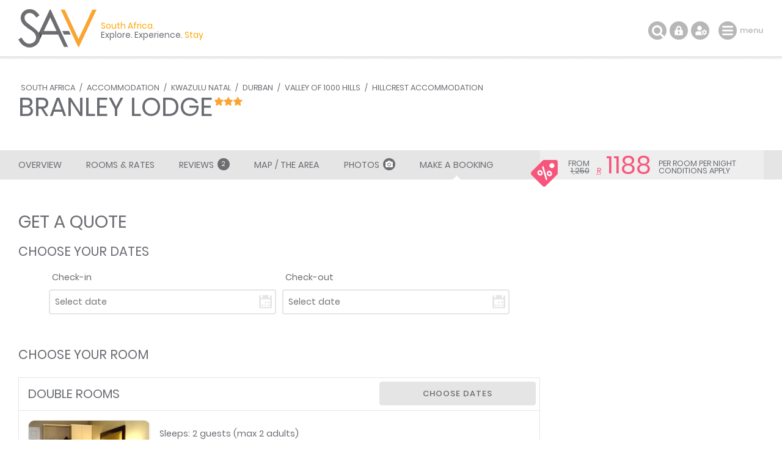

--- FILE ---
content_type: text/html; charset=ISO-8859-1
request_url: https://www.sa-venues.com/visit/branleylodge/booking.php
body_size: 15410
content:
<!DOCTYPE html>
<html xmlns="http://www.w3.org/1999/xhtml" xml:lang="en" lang="en" xmlns:fb="http://www.facebook.com/2008/fbml">
<head>
	<title>Send a Booking Request to Branley Lodge</title>
	<meta name="description" content="Deal Direct and Save / Make a real time booking or request a quote from Branley Lodge in Hillcrest. Complete the form, specify your dates and ... cont." />
	<meta name="keywords" content="branley lodge booking request,enquiry form,branley lodge bookings" />
	<meta name="robots" content="index, follow" />
	<meta name="viewport" content="width=device-width, initial-scale=1.0, maximum-scale=1.0, user-scalable=no" />
	<meta http-equiv="X-UA-Compatible" content="IE=edge,chrome=1" />
	<meta charset="iso-8859-1" />
	<link rel="canonical" href="https://www.sa-venues.com/visit/branleylodge/booking.php" />
	<link rel="shortcut icon" href="/images/favicon.ico" />
	<link rel="apple-touch-icon" href="/images/apple-touch-icon.png" />
	<link rel="stylesheet" type="text/css" href="/construct/styles/style_2019.css" />
<!-- Google Tag Manager -->
<script>(function(w,d,s,l,i){w[l]=w[l]||[];w[l].push({'gtm.start':
new Date().getTime(),event:'gtm.js'});var f=d.getElementsByTagName(s)[0],
j=d.createElement(s),dl=l!='dataLayer'?'&l='+l:'';j.async=true;j.src=
'https://www.googletagmanager.com/gtm.js?id='+i+dl;f.parentNode.insertBefore(j,f);
})(window,document,'script','dataLayer','GTM-TWMW6MP');</script>
<!-- End Google Tag Manager -->
</head>
<body class="est booking">
<!-- Google Tag Manager (noscript) -->
<noscript><iframe src="https://www.googletagmanager.com/ns.html?id=GTM-TWMW6MP"
height="0" width="0" style="display:none;visibility:hidden"></iframe></noscript>
<!-- End Google Tag Manager (noscript) -->

	<div class="sav_wrap">
		<div id="header">
			<div class="container">
<script type="application/ld+json">
{
	"@context" : "http://schema.org",
	"@type": "BreadcrumbList",
	"itemListElement": [{"@type": "ListItem", "position": 1, "item": {"@id": "https://www.sa-venues.com", "name": "South Africa"}},{"@type": "ListItem", "position": 2, "item": {"@id": "https://www.sa-venues.com/accommodation_south_africa.htm", "name": "South Africa Accommodation"}},{"@type": "ListItem", "position": 3, "item": {"@id": "https://www.sa-venues.com/kwazulu_natal_accommodation.htm", "name": "KwaZulu Natal Accommodation"}},{"@type": "ListItem", "position": 4, "item": {"@id": "https://www.sa-venues.com/accommodation/durban.php", "name": "Durban Accommodation"}},{"@type": "ListItem", "position": 5, "item": {"@id": "https://www.sa-venues.com/accommodation/valley-of-1000-hills.php", "name": "Valley of 1000 Hills Accommodation"}},{"@type": "ListItem", "position": 6, "item": {"@id": "https://www.sa-venues.com/accommodation/hillcrest.php", "name": "Hillcrest Accommodation"}},{"@type": "ListItem", "position": 7, "item": {"@id": "https://www.sa-venues.com/visit/branleylodge/", "name": "Branley Lodge"}}]
}
</script>
				<div class="breadcrumbs">
<a href="https://www.sa-venues.com" title="South Africa">South Africa</a> / <a href="https://www.sa-venues.com/accommodation_south_africa.htm" title="South Africa Accommodation">Accommodation</a> / <a href="https://www.sa-venues.com/kwazulu_natal_accommodation.htm" title="KwaZulu Natal Accommodation">KwaZulu Natal</a> / <a href="https://www.sa-venues.com/accommodation/durban.php" title="Durban Accommodation">Durban</a> / <a href="https://www.sa-venues.com/accommodation/valley-of-1000-hills.php" title="Valley of 1000 Hills Accommodation">Valley of 1000 Hills</a> / <a href="https://www.sa-venues.com/accommodation/hillcrest.php" title="Hillcrest Accommodation">Hillcrest Accommodation</a>				</div>
				<h1>Branley Lodge<span class="graded star3"></span></h1>
			</div>
		</div>
		<div class="page_nav">
			<div class="container">
				<ul class="col col_70">
					<li class="overview"><a href="https://www.sa-venues.com/visit/branleylodge/">Overview</a></li>
					<li><a href="rates.php">Rooms & Rates</a></li>
					<li class="reviews"><a href="reviews.php">Reviews <span class="round">2</span></a></li>
					<li><a href="map.php">Map / The Area</a></li>
					<li><a href="gallery.php">Photos<span class="camera"></span></a></li>
					<li class="bookings on"><a href="https://www.sa-venues.com/visit/branleylodge/booking.php">Make a Booking</a></li>
				</ul>
			</div>
		</div>
		<div id="content clearfix">
			<div class="container">
				
				<div id="rhc" class="col col_30 right">
					<div class="sticky listing_special">
						<span class="icon"></span>						<div class="page_subhead">
							<ul class="tonight_from">
								<li class="text-right">from<br /><i class="strike">1,250</i></li>
																<li class="currency pink"><abbr title="South African Rand">R</abbr></li>
								<li class="rate pink">1188</li>
								<li class="text-left">per room per night<br />conditions apply</li>
															</ul>
						</div>
					</div>
				</div>
				<div id="lhc" class="col col_70 none">
					<div class="section">


						<h1>Get a Quote</h1>
						<form class="ux_book" id="integrated_booking" action="https://www.sa-venues.com/visit/branleylodge/booking.php" method="post">
							<div id="request_progress" class="confirm"></div>
							<div id="seldates">
								<input type="hidden" value="1768792670" id="processdte" name="process" />
								<input type="hidden" value="BOOK" id="sdt" name="t" />
								<input type="hidden" value="3094" id="establishment" name="establishment" />
								<input type="hidden" value="0" id="prepay_one" name="prepay_one" />
								<input type="hidden" value="0" id="prepay_peak" name="prepay_peak" />
								<input type="hidden" value="branleylodge" id="establishment_folder" name="establishment_folder" />
								<input type="hidden" value="13072" id="ebbid" name="e" />
								<input type="hidden" value="1, 2" id="bb_room_ids" name="bb_room_ids" />
								<input type="hidden" value="visit/branleylodge" name="estfolder" />
								<input type="hidden" value="1" name="do" id="do" />
								<input type="hidden" value="50" name="dp" id="dp" />
								<input type="hidden" value="50" name="original_dp" id="original_dp" />
								<textarea id="hiddencancellation" name="tandcs" class="confirm">If cancelling 14 days before arrival, forfeit 100% of the deposit.<br />
If cancelling 21 days before arrival, forfeit 75% of the deposit.<br />
If cancelling 28 days before arrival, forfeit 50% of the deposit.</textarea>
								<input type="hidden" name="till_checkin" id="till_checkin" value="" />								<input type="hidden" name="prepay_checkin" id="prepay_checkin" value="0" />								<input type="hidden" name="depamt" id="depamt" value="" />
								<input type="hidden" name="totalamt" id="totalamt" value="" />
								<input type="hidden" name="vi" id="vi" value="" />								<input type="hidden" name="vc" id="vc" value="" />								<input type="hidden" name="vt" id="vt" value="" />								<input type="hidden" name="qsp" id="qsp" value="" />								<input type="hidden" name="spsumm" id="spsumm" value="" />								<input type="hidden" name="origcost" id="origcost" value="" />								<fieldset id="dates" class="mar_20t">
									<legend><span>Choose your dates</span></legend>
									<ul>
										<li class="col col_50 pad_5r"><label for="caleran-start">Check-in</label><input class="col_100 date" type="text" id="caleran-start" name="date_in" placeholder="Select date" value="Select date" autocomplete="off" /></li>
										<li class="col col_50 pad_5l"><label for="caleran-end">Check-out</label><input class="col_100 date" type="text" id="caleran-end" name="date_out" placeholder="Select date" value="Select date" autocomplete="off" /></li>
									</ul>
									<div class="calendar_holder confirm"></div>
								</fieldset>
							</div>
							<fieldset name="rooms">
								<legend><span class="room_heading">Choose your room</span></legend>
								<div id="loader" class="confirm"></div>
								<div class="room_holder">
									<div class="box room mar_50t">
										<div class="head clearfix">
											<h3 class="col col_70"><span>Double Rooms</span></h3>
											<div class="col col_30 right"><a href="javascript: void(0);" onclick="$('#dates').animatescroll({scrollSpeed:2000,padding:51});" class="btn btn_grey date_selector">Choose dates</a></div>
										</div>
										<div class="body clearfix">
											<div class="owl-carousel owl-theme listing_gallery img room_thumbs"><picture class="item" data-srcset="https://www.sa-venues.com/visit/branleylodge/23.jpg"><a href="javascript: void(0);"><img data-src="https://www.sa-venues.com/visit/branleylodge/23m.jpg" alt="Double Rooms" class="owl-lazy room_img"></a></picture><picture class="item" data-srcset="https://www.sa-venues.com/visit/branleylodge/15.jpg"><a href="javascript: void(0);"><img data-src="https://www.sa-venues.com/visit/branleylodge/15m.jpg" alt="Double Rooms" class="owl-lazy room_img"></a></picture><picture class="item" data-srcset="https://www.sa-venues.com/visit/branleylodge/22.jpg"><a href="javascript: void(0);"><img data-src="https://www.sa-venues.com/visit/branleylodge/22m.jpg" alt="Double Rooms" class="owl-lazy room_img"></a></picture></div>
											<p class="mar_5t">Sleeps: 2 guests (max 2 adults)<br />Children: are allowed in this room type</p>
											<div class="desc"><p>Double room with a Queen size bed, shower en-suite, tea and coffee making facilities, crockery and cutlery, microwave, bar fridge, satellite TV and air-conditioning for your comfort. All rooms contain fan, a satellite TV, a microwave, refrigerator and tea/coffee making facilities.</p><ul class="pad_0l f2 checked mar_5t"><li class="col col_50">Additional bed / mattress&nbsp;&nbsp;</li><li class="col col_50">Air-conditioning&nbsp;&nbsp;</li><li class="col col_50">Area information booklet&nbsp;&nbsp;</li><li class="col col_50">Bar fridge&nbsp;&nbsp;</li><li class="col col_50">Bathroom (en-suite)&nbsp;&nbsp;</li><li class="col col_50">Bathroom towels supplied&nbsp;&nbsp;</li><li class="col col_50">Bed linen supplied&nbsp;&nbsp;</li><li class="col col_50">Complimentary toiletries&nbsp;&nbsp;</li><li class="col col_50">Desk&nbsp;&nbsp;</li><li class="col col_50">Fan(s)&nbsp;&nbsp;</li><li class="col col_50">Hairdryer&nbsp;&nbsp;</li><li class="col col_50">Heater(s)&nbsp;&nbsp;</li><li class="col col_50">International plug point(s)&nbsp;&nbsp;</li><li class="col col_50">Internet connection (wireless)&nbsp;&nbsp;</li><li class="col col_50">Iron / trouser press&nbsp;&nbsp;</li><li class="col col_50">Kitchenette (semi-equipped)&nbsp;&nbsp;</li><li class="col col_50">Patio / verandah / balcony&nbsp;&nbsp;</li><li class="col col_50">Safe for valuables&nbsp;&nbsp;</li><li class="col col_50">Smoking: not allowed&nbsp;&nbsp;</li><li class="col col_50">Tea and coffee facilities&nbsp;&nbsp;</li><li class="col col_50">Television (with satellite)</li></ul></div>
										</div>
									</div>
									<div class="box room mar_50t">
										<div class="head clearfix">
											<h3 class="col col_70"><span>Family Room</span></h3>
											<div class="col col_30 right"><a href="javascript: void(0);" onclick="$('#dates').animatescroll({scrollSpeed:2000,padding:51});" class="btn btn_grey date_selector">Choose dates</a></div>
										</div>
										<div class="body clearfix">
											<div class="owl-carousel owl-theme listing_gallery img room_thumbs"><picture class="item" data-srcset="https://www.sa-venues.com/visit/branleylodge/06.jpg"><a href="javascript: void(0);"><img data-src="https://www.sa-venues.com/visit/branleylodge/06m.jpg" alt="Family Room" class="owl-lazy room_img"></a></picture><picture class="item" data-srcset="https://www.sa-venues.com/visit/branleylodge/07.jpg"><a href="javascript: void(0);"><img data-src="https://www.sa-venues.com/visit/branleylodge/07m.jpg" alt="Family Room" class="owl-lazy room_img"></a></picture><picture class="item" data-srcset="https://www.sa-venues.com/visit/branleylodge/08.jpg"><a href="javascript: void(0);"><img data-src="https://www.sa-venues.com/visit/branleylodge/08m.jpg" alt="Family Room" class="owl-lazy room_img"></a></picture><picture class="item" data-srcset="https://www.sa-venues.com/visit/branleylodge/09.jpg"><a href="javascript: void(0);"><img data-src="https://www.sa-venues.com/visit/branleylodge/09m.jpg" alt="Family Room" class="owl-lazy room_img"></a></picture><picture class="item" data-srcset="https://www.sa-venues.com/visit/branleylodge/10.jpg"><a href="javascript: void(0);"><img data-src="https://www.sa-venues.com/visit/branleylodge/10m.jpg" alt="Family Room" class="owl-lazy room_img"></a></picture><picture class="item" data-srcset="https://www.sa-venues.com/visit/branleylodge/11.jpg"><a href="javascript: void(0);"><img data-src="https://www.sa-venues.com/visit/branleylodge/11m.jpg" alt="Family Room" class="owl-lazy room_img"></a></picture><picture class="item" data-srcset="https://www.sa-venues.com/visit/branleylodge/12.jpg"><a href="javascript: void(0);"><img data-src="https://www.sa-venues.com/visit/branleylodge/12m.jpg" alt="Family Room" class="owl-lazy room_img"></a></picture><picture class="item" data-srcset="https://www.sa-venues.com/visit/branleylodge/13.jpg"><a href="javascript: void(0);"><img data-src="https://www.sa-venues.com/visit/branleylodge/13m.jpg" alt="Family Room" class="owl-lazy room_img"></a></picture><picture class="item" data-srcset="https://www.sa-venues.com/visit/branleylodge/14.jpg"><a href="javascript: void(0);"><img data-src="https://www.sa-venues.com/visit/branleylodge/14m.jpg" alt="Family Room" class="owl-lazy room_img"></a></picture><picture class="item" data-srcset="https://www.sa-venues.com/visit/branleylodge/16.jpg"><a href="javascript: void(0);"><img data-src="https://www.sa-venues.com/visit/branleylodge/16m.jpg" alt="Family Room" class="owl-lazy room_img"></a></picture><picture class="item" data-srcset="https://www.sa-venues.com/visit/branleylodge/17.jpg"><a href="javascript: void(0);"><img data-src="https://www.sa-venues.com/visit/branleylodge/17m.jpg" alt="Family Room" class="owl-lazy room_img"></a></picture></div>
											<p class="mar_5t">Sleeps: 4 guests (max 4 adults)<br />Children: are allowed in this room type</p>
											<div class="desc"><p>Family room sleeps four guests in a Queen size bed and two single beds. Separate bathroom with a shower. Other facilities include tea and coffee making facilities, crockery and cutlery, microwave, bar fridge, satellite TV and air-conditioning for your comfort. All rooms contain fan, a satellite TV, a microwave, refrigerator and tea/coffee making facilities.</p><ul class="pad_0l f2 checked mar_5t"><li class="col col_50">Additional bed / mattress&nbsp;&nbsp;</li><li class="col col_50">Air-conditioning&nbsp;&nbsp;</li><li class="col col_50">Area information booklet&nbsp;&nbsp;</li><li class="col col_50">Bar fridge&nbsp;&nbsp;</li><li class="col col_50">Bathroom (en-suite)&nbsp;&nbsp;</li><li class="col col_50">Bathroom towels supplied&nbsp;&nbsp;</li><li class="col col_50">Bed linen supplied&nbsp;&nbsp;</li><li class="col col_50">Complimentary toiletries&nbsp;&nbsp;</li><li class="col col_50">Desk&nbsp;&nbsp;</li><li class="col col_50">Fan(s)&nbsp;&nbsp;</li><li class="col col_50">Hairdryer&nbsp;&nbsp;</li><li class="col col_50">Heater(s)&nbsp;&nbsp;</li><li class="col col_50">International plug point(s)&nbsp;&nbsp;</li><li class="col col_50">Internet connection (wireless)&nbsp;&nbsp;</li><li class="col col_50">Iron / trouser press&nbsp;&nbsp;</li><li class="col col_50">Kitchenette (semi-equipped)&nbsp;&nbsp;</li><li class="col col_50">Patio / verandah / balcony&nbsp;&nbsp;</li><li class="col col_50">Safe for valuables&nbsp;&nbsp;</li><li class="col col_50">Smoking: not allowed&nbsp;&nbsp;</li><li class="col col_50">Tea and coffee facilities&nbsp;&nbsp;</li><li class="col col_50">Television (with satellite)</li></ul></div>
										</div>
									</div>
								</div>
							</fieldset>
							<fieldset id="booking_value" class="confirm mar_30b">
								<legend><span>Your Quote</span></legend>
								<div class="mar_25t">
									<ul class="clearfix">
										<li>This accommodation is available right now, but please don't delay as only a deposit payment guarantees your stay. Book early to avoid disappointment.</li>
										<li class="border b">&nbsp;</li>
									</ul>
									<ul class="clearfix" id="roombreakdown"></ul>
									<ul class="clearfix">
										<li class="col col_55">
											<h5>Includes</h5>											<p><span id="valstring" class="black h4 bkg_yellow pad_5r pad_5l"></span></p>
											<p>Made a mistake? <a href="javascript: void(0);" onclick="$('.room_holder').animatescroll({scrollSpeed:2000,padding:51});">Change selection</a>
											<br />View establishment's <a href="javascript: void(0);" class="show_box">cancellation policy</a></p>
										</li>
										<li class="col col_45">
											<ul>
												<li class="col col_60 pad_10r">Accommodation total</li>
												<li class="col col_10">R</li>
												<li class="col col_30"><span id="totalcost"></span></li>
											</ul>
										</li>
										<li class="col col_100">
											<div class="clearfix box pad_15 bkg_lgrey rounded confirm">
												<h6>Cancellation Policy</h6>
												<p id="txtcancellation">If cancelling 14 days before arrival, forfeit 100% of the deposit.<br /><br />
If cancelling 21 days before arrival, forfeit 75% of the deposit.<br /><br />
If cancelling 28 days before arrival, forfeit 50% of the deposit.</p>
												<a href="javascript: void(0);" class="close_box">&Cross;</a>
											</div>
										</li>
										<li class="clear border b">&nbsp;</li>									</ul>
									<ul class="clearfix">
										<li class="dimmer col col_55">
											<h5>Value added services</h5>
											<p>Applicable only when booking through <br />SA-Venues.com</p>
										</li>
										<li class="dimmer col col_45">
											<ul>
												<li class="col col_60 pad_10r">Payment protection</li><li class="col col_10">FREE</li><li class="col col_30"><mark id="paymentprotection" class="struck">0</mark></li>
												<li class="col col_60 pad_10r">Booking fee</li><li class="col col_10">FREE</li><li class="col col_30">0</li>
												<li class="col col_60 pad_10r">SMS / email reminder</li><li class="col col_10">FREE</li><li class="col col_30">0</li>
											</ul>
										</li>
										<li class="border b">&nbsp;</li>
									</ul>
									<ul class="clearfix">
										<li class="col col_55">&nbsp;</li>
										<li class="col col_45">
											<ul>
												<li class="col col_60 pad_10r">Deposit payable to confirm</li>
												<li class="col col_10">R</li>
												<li class="col col_30"><span id="quoteddeposit"></span></li>
											</ul>
											<ul id="balancedue_html"></ul>
										</li>
									</ul>
								</div>
							</fieldset>
							<fieldset id="deets" class="confirm mar_50b">
								<legend><span>Your Contact Details </span>View our <a href="https://www.sa-venues.com/include/privacy.htm" target="_blank">privacy policy</a></legend>
								<ul>
									<li><h5>Full Name</h5>
										<div class="clearfix">
											<div class="col col_20 pad_10r">
											<select id="salutation" name="title" class="col_100">
												<option value="Ms">Ms</option>
												<option value="Mrs">Mrs</option>
												<option value="Mr">Mr</option>
												<option value="Dr">Dr</option>
												<option value="Prof">Prof</option>
												<option value="Rev">Rev</option>
											</select>
											</div>
											<div class="col col_40 pad_5r">
												<input type="text" id="contact_fname" name="contact_fname" placeholder="First Name" class="col_100" value="" autocomplete="off" />
											</div>
											<div class="col col_40 pad_5l">
												<input type="text" id="contact_sname" name="contact_sname" placeholder="Surname" class="col_100" value="" autocomplete="off" />
											</div>
											<p id="perr1" class="confirm col col_100">&nbsp;</p>
										</div>
									</li>
									<li>
										<label for="contact_email">Email address</label>
										<div>
											<div class="col_100">
												<input type="email" id="contact_email" name="contact_email" class="col_100" autocomplete="off" value=""  />
												<p id="perr2" class="confirm">&nbsp;</p>
											</div>
										</div>
									</li>
									<li class="confirm">
										<label for="repeat_email">Repeat your email address</label>
										<div>
											<div class="col_100">
												<input type="email" id="repeat_email" name="repeat_email" class="col_100" autocomplete="off" value=""  />
											</div>
										</div>
									</li>
									<li>
										<label for="telephone">Mobile</label>
										<div class="clearfix">
											<div class="col col_20 pad_10r">
												<select id="contact_phonecode" name="contact_phonecode" class="col_100" autocomplete="off">
													<option value="+27" >+27</option>
													<option value="+1" >+1</option>
													<option value="+7" >+7</option>
													<option value="+20" >+20</option>
													<option value="+30" >+30</option>
													<option value="+31" >+31</option>
													<option value="+32" >+32</option>
													<option value="+33" >+33</option>
													<option value="+34" >+34</option>
													<option value="+36" >+36</option>
													<option value="+39" >+39</option>
													<option value="+40" >+40</option>
													<option value="+41" >+41</option>
													<option value="+43" >+43</option>
													<option value="+44" >+44</option>
													<option value="+45" >+45</option>
													<option value="+46" >+46</option>
													<option value="+47" >+47</option>
													<option value="+48" >+48</option>
													<option value="+49" >+49</option>
													<option value="+51" >+51</option>
													<option value="+52" >+52</option>
													<option value="+53" >+53</option>
													<option value="+54" >+54</option>
													<option value="+55" >+55</option>
													<option value="+56" >+56</option>
													<option value="+57" >+57</option>
													<option value="+58" >+58</option>
													<option value="+60" >+60</option>
													<option value="+61" >+61</option>
													<option value="+62" >+62</option>
													<option value="+63" >+63</option>
													<option value="+64" >+64</option>
													<option value="+65" >+65</option>
													<option value="+66" >+66</option>
													<option value="+81" >+81</option>
													<option value="+82" >+82</option>
													<option value="+84" >+84</option>
													<option value="+86" >+86</option>
													<option value="+90" >+90</option>
													<option value="+91" >+91</option>
													<option value="+92" >+92</option>
													<option value="+93" >+93</option>
													<option value="+94" >+94</option>
													<option value="+95" >+95</option>
													<option value="+98" >+98</option>
													<option value="+212" >+212</option>
													<option value="+213" >+213</option>
													<option value="+216" >+216</option>
													<option value="+218" >+218</option>
													<option value="+220" >+220</option>
													<option value="+221" >+221</option>
													<option value="+222" >+222</option>
													<option value="+223" >+223</option>
													<option value="+224" >+224</option>
													<option value="+225" >+225</option>
													<option value="+226" >+226</option>
													<option value="+227" >+227</option>
													<option value="+228" >+228</option>
													<option value="+229" >+229</option>
													<option value="+230" >+230</option>
													<option value="+231" >+231</option>
													<option value="+232" >+232</option>
													<option value="+233" >+233</option>
													<option value="+234" >+234</option>
													<option value="+235" >+235</option>
													<option value="+236" >+236</option>
													<option value="+237" >+237</option>
													<option value="+238" >+238</option>
													<option value="+239" >+239</option>
													<option value="+240" >+240</option>
													<option value="+241" >+241</option>
													<option value="+242" >+242</option>
													<option value="+243" >+243</option>
													<option value="+244" >+244</option>
													<option value="+245" >+245</option>
													<option value="+246" >+246</option>
													<option value="+248" >+248</option>
													<option value="+249" >+249</option>
													<option value="+250" >+250</option>
													<option value="+251" >+251</option>
													<option value="+252" >+252</option>
													<option value="+253" >+253</option>
													<option value="+254" >+254</option>
													<option value="+255" >+255</option>
													<option value="+256" >+256</option>
													<option value="+257" >+257</option>
													<option value="+258" >+258</option>
													<option value="+260" >+260</option>
													<option value="+261" >+261</option>
													<option value="+262" >+262</option>
													<option value="+263" >+263</option>
													<option value="+264" >+264</option>
													<option value="+265" >+265</option>
													<option value="+266" >+266</option>
													<option value="+267" >+267</option>
													<option value="+268" >+268</option>
													<option value="+269" >+269</option>
													<option value="+290" >+290</option>
													<option value="+291" >+291</option>
													<option value="+297" >+297</option>
													<option value="+298" >+298</option>
													<option value="+299" >+299</option>
													<option value="+350" >+350</option>
													<option value="+351" >+351</option>
													<option value="+352" >+352</option>
													<option value="+353" >+353</option>
													<option value="+354" >+354</option>
													<option value="+355" >+355</option>
													<option value="+356" >+356</option>
													<option value="+357" >+357</option>
													<option value="+358" >+358</option>
													<option value="+359" >+359</option>
													<option value="+370" >+370</option>
													<option value="+371" >+371</option>
													<option value="+372" >+372</option>
													<option value="+373" >+373</option>
													<option value="+374" >+374</option>
													<option value="+375" >+375</option>
													<option value="+376" >+376</option>
													<option value="+377" >+377</option>
													<option value="+378" >+378</option>
													<option value="+379" >+379</option>
													<option value="+380" >+380</option>
													<option value="+381" >+381</option>
													<option value="+382" >+382</option>
													<option value="+385" >+385</option>
													<option value="+386" >+386</option>
													<option value="+387" >+387</option>
													<option value="+389" >+389</option>
													<option value="+420" >+420</option>
													<option value="+421" >+421</option>
													<option value="+423" >+423</option>
													<option value="+500" >+500</option>
													<option value="+501" >+501</option>
													<option value="+502" >+502</option>
													<option value="+503" >+503</option>
													<option value="+504" >+504</option>
													<option value="+505" >+505</option>
													<option value="+506" >+506</option>
													<option value="+507" >+507</option>
													<option value="+508" >+508</option>
													<option value="+509" >+509</option>
													<option value="+590" >+590</option>
													<option value="+591" >+591</option>
													<option value="+592" >+592</option>
													<option value="+593" >+593</option>
													<option value="+594" >+594</option>
													<option value="+595" >+595</option>
													<option value="+596" >+596</option>
													<option value="+597" >+597</option>
													<option value="+598" >+598</option>
													<option value="+599" >+599</option>
													<option value="+670" >+670</option>
													<option value="+672" >+672</option>
													<option value="+673" >+673</option>
													<option value="+674" >+674</option>
													<option value="+675" >+675</option>
													<option value="+676" >+676</option>
													<option value="+677" >+677</option>
													<option value="+678" >+678</option>
													<option value="+679" >+679</option>
													<option value="+680" >+680</option>
													<option value="+681" >+681</option>
													<option value="+682" >+682</option>
													<option value="+683" >+683</option>
													<option value="+685" >+685</option>
													<option value="+686" >+686</option>
													<option value="+687" >+687</option>
													<option value="+688" >+688</option>
													<option value="+689" >+689</option>
													<option value="+690" >+690</option>
													<option value="+691" >+691</option>
													<option value="+692" >+692</option>
													<option value="+850" >+850</option>
													<option value="+852" >+852</option>
													<option value="+853" >+853</option>
													<option value="+855" >+855</option>
													<option value="+856" >+856</option>
													<option value="+880" >+880</option>
													<option value="+886" >+886</option>
													<option value="+960" >+960</option>
													<option value="+961" >+961</option>
													<option value="+962" >+962</option>
													<option value="+963" >+963</option>
													<option value="+964" >+964</option>
													<option value="+965" >+965</option>
													<option value="+966" >+966</option>
													<option value="+967" >+967</option>
													<option value="+968" >+968</option>
													<option value="+970" >+970</option>
													<option value="+971" >+971</option>
													<option value="+972" >+972</option>
													<option value="+973" >+973</option>
													<option value="+974" >+974</option>
													<option value="+975" >+975</option>
													<option value="+976" >+976</option>
													<option value="+977" >+977</option>
													<option value="+992" >+992</option>
													<option value="+993" >+993</option>
													<option value="+994" >+994</option>
													<option value="+995" >+995</option>
													<option value="+996" >+996</option>
													<option value="+998" >+998</option>
													<option value="+1242" >+1242</option>
													<option value="+1246" >+1246</option>
													<option value="+1264" >+1264</option>
													<option value="+1268" >+1268</option>
													<option value="+1284" >+1284</option>
													<option value="+1340" >+1340</option>
													<option value="+1345" >+1345</option>
													<option value="+1441" >+1441</option>
													<option value="+1473" >+1473</option>
													<option value="+1649" >+1649</option>
													<option value="+1664" >+1664</option>
													<option value="+1670" >+1670</option>
													<option value="+1671" >+1671</option>
													<option value="+1684" >+1684</option>
													<option value="+1758" >+1758</option>
													<option value="+1767" >+1767</option>
													<option value="+1784" >+1784</option>
													<option value="+1868" >+1868</option>
													<option value="+1869" >+1869</option>
													<option value="+1876" >+1876</option>
													<option value="+4779" >+4779</option>
											
												</select>
											</div>
											<div class="col col_40 pad_5r">
												<input type="text" id="contact_phone" name="contact_phone" class="col_100" pattern="[0-9]*" value="" autocomplete="off" />
											</div>
											<p id="perr3" class="confirm">&nbsp;</p>
										</div>
									</li>
									<li><label for="sms" class="checkbox"><input type="checkbox" name="sms" id="sms" value="1" />Please sms any correspondence relating to this booking</label></li>
									<li><label for="subscribe" class="checkbox"><input type="checkbox" name="subscribe" id="subscribe" value="1" />Please subscribe me to the SA-Venues.com newsletter</label></li>
									<li><div class="col_30"><a href="javascript: void(0);" class="mar_10t btn btn_grey show_questions">Have any questions?</a></div></li>
									<li class="questions confirm"><label for="question">Questions<a href="javascript: void(0);" class="close_questions">&Cross;</a></label><textarea rows="4" id="question" name="question"></textarea></li>
								</ul>
								<div class="proceed border tb">
									<ul>
										<li class="col_30 no_questions"><input type="submit" class="btn btn_green" id="btn_proceed_confirm" name="btn_proceed_confirm" value="Book Now" /></li>
										<li class="col_5 no_questions">OR</li>										<li class="col_30"><input type="submit" class="btn btn_yellow" id="btn_proceed_quote" name="btn_proceed_quote" value="Send enquiry" /></li>
									</ul>
								</div>
							</fieldset>
							<fieldset id="payment" class="mar_50b confirm">
								<legend><span>Payment Details </span>A deposit is required to confirm the reservation</legend>
								<ul>
									<li class="mar_10t" id="choose_amount">
										<h5>How much would you like to pay?</h5>
										<ul>
											<li id="deposit_option"><label for="pay_deposit" class="amt_deposit"><input type="radio" name="amount" id="pay_deposit" value="DEPOSIT" checked="checked" />Deposit - R<span></span></label></li>
											<li><label for="pay_total" class="amt_total"><input type="radio" name="amount" id="pay_total" value="FULL"  />Total - R<span></span></label></li>
										</ul>
									</li>
									<li class="mar_10t">
										<h5>How would you like to pay?</h5>
										<ul>
											<li class="payment_method_allowed"><label for="card"><input type="radio" name="method" id="card" value="CARD" checked />Credit card payment, <a href="https://www.sa-venues.com/help-desk/guests/006.php" target="_blank" title="What is 3D Secure?" class="match ul">3D Secure</a> validated</label></li>
											<li class="payment_method_allowed"><label for="eft"><input type="radio" name="method" id="eft" value="EFT" />Instant secure EFT payment, with <a href="https://www.sa-venues.com/help-desk/guests/005.php" target="_blank" title="What is Ozow Instant Secure EFT Payment, and is it really safe?" class="match ul">Ozow</a></label></li>
											<li class="payment_method_allowed"><label for="cash"><input type="radio" name="method" id="cash" value="CASH" />Cash deposit or bank transfer</label></li>
											<li class="payment_method_allowed"><label for="snapscan"><input type="radio" name="method" id="snapscan" value="SNAPSCAN" />Snapscan</label></li>
											<li class="confirm" id="voucher_opt"><label for="voucher"><input type="radio" name="method" id="voucher" value="VOUCHER" />Voucher</label></li>
										</ul>
									</li>
								</ul>
								<div class="clearfix">
									<div class="col col_75 pad_5r">
										<div class="bkg_lgrey rounded" id="creditcardinfo">
											<ul class="pad_30t pad_30b">
												<li><h2>Credit Card Details</h2></li>
												<li>
													<label for="card_type">Card type</label>
													<div>
													<select id="card_type" name="card_type" class="col_40">
														<option value="mastercard">Mastercard</option>
														<option value="visa">Visa</option>
														<option value="amex">American Express</option>
													</select>
													</div>
												</li>
												<li>
													<label for="card_number">Card number</label>
													<div>
														<input type="text" id="card_number" name="card_number" value="" class="col_100" />
														<p id="ccperr2"></p>
													</div>
												</li>
												<li class="col col_70 pad_30r">
													<label for="expiry_month">Expiry date</label>
													<div>
													<select id="expiry_month" name="expiry_month" class="col_40 mar_5r">
														<option value="">mm</option>
																												<option value="01">01</option>
																												<option value="02">02</option>
																												<option value="03">03</option>
																												<option value="04">04</option>
																												<option value="05">05</option>
																												<option value="06">06</option>
																												<option value="07">07</option>
																												<option value="08">08</option>
																												<option value="09">09</option>
																												<option value="10">10</option>
																												<option value="11">11</option>
																												<option value="12">12</option>
																											</select><select id="expiry_year" name="expiry_year" class="col_40 mar_5l">
														<option value="">yyyy</option>
																												<option value="2026">2026</option>
																												<option value="2027">2027</option>
																												<option value="2028">2028</option>
																												<option value="2029">2029</option>
																												<option value="2030">2030</option>
																												<option value="2031">2031</option>
																												<option value="2032">2032</option>
																												<option value="2033">2033</option>
																												<option value="2034">2034</option>
																												<option value="2035">2035</option>
																												<option value="2036">2036</option>
																									
													</select><p id="ccperr3"></p></div>
												</li>
												<li class="col col_30">
													<label for="card_cvc"><abbr title="The CVC or Card Verification Code is the last 3 digits printed on the reverse of your card, near the signature strip">CVC</abbr></label>
													<div>
														<input id="card_cvc" name="card_cvc" type="text" class="col_100" maxlength="4" />
														<p id="ccperr4"></p>
													</div>
												</li>
												<li class="col_100">
													<label for="card_holder">Cardholder's name</label>
													<div>
														<input type="text" id="card_holder" name="card_holder" value="" class="col_100" />
														<p id="ccperr1"></p>
													</div>
												</li>
											</ul>
										</div>
										<div class="confirm clearfix bkg_lgrey rounded pad_30" id="bankinfo">
											<h2>Ozow Instant Secure EFT Payment</h2>
											<p class="mar_15t">Contactless, cardless, lightning fast bank-to-bank payments. Ozow allows you to pay SA-Venues.com directly from your bank account via your existing internet banking facility. The highest international safety and security standards.</p>
										</div>
										<div class="confirm clearfix bkg_lgrey rounded pad_30" id="cashinfo">
											<h2>Cash Deposit or Bank Transfer</h2>
											<p class="mar_15t">Please submit the form to confirm your booking with a manual EFT, cash deposit or bank transfer. Bank details will be provided on submission. Please process your payment quickly to avoid disappointment, as realtime bookings are first-come-first-serve.</p>
										</div>
										<div class="confirm clearfix bkg_lgrey rounded pad_30" id="snapscaninfo">
											<h2>Snapscan Payment</h2>
											<p class="mar_15t">Please submit the form to confirm your booking with Snapscan. Please process your payment quickly to avoid disappointment, as realtime bookings are first-come-first-serve.</p>
										</div>
										<div class="confirm clearfix bkg_lgrey rounded pad_30" id="voucherinfo">
											<h2>No payment required</h2>
											<p class="mar_15t">Please submit the form to confirm your booking with a zero payment.</p>
										</div>
									</div>
									<div class="col col_25 amount_format payment_amount">
										<ul>
											<li class="col col_100 mar_5b">Payment amount</li>
											<li class="col col_20 text-left">R</li>
											<li class="col col_80"><span></span></li>
										</ul>
									</div>
								</div>
								<div class="mar_50t">
									<p>By proceeding with payment for this booking, I confirm that I accept the SA-Venues.com <a href="https://www.sa-venues.com/no/termsofuse.php" target="_blank">terms of use</a>, as well as the establishment's <a href="javascript: void(0);" class="show_box">cancellation policy</a> which will apply to the confirmed booking in the event of cancellation.</p>
									<div class="mar_20t mar_20b box pad_15 bkg_lgrey rounded confirm">
										<h6>Cancellation Policy</h6>
										<p id="rptcancellation">If cancelling 14 days before arrival, forfeit 100% of the deposit.<br /><br />
If cancelling 21 days before arrival, forfeit 75% of the deposit.<br /><br />
If cancelling 28 days before arrival, forfeit 50% of the deposit.</p>

										<a href="javascript: void(0);" class="close_box">&Cross;</a>
									</div>
								</div>
								<div class="clear"></div>
								<div class="proceed border t">
									<ul>
										<li class="col_40"><input type="submit" name="make_booking" class="btn btn_green" value="CONFIRM MY BOOKING" id="btn_pay" /></li>
									</ul>
								</div>
							</fieldset>
						</form>
						<div class="section clearfix mar_45b confirm" id="faq">
							<h2 class="mar_45t text-center">Frequently Asked Questions</h2>
							<div class="col col_66 pad_15r">
									<h5>Why do I have to pay a deposit?</h5>
									<p>This is a sign of good faith. Properties hold rooms for you, which they could sell to someone else, so if you don't turn up, they lose revenue. By paying a deposit of 50% (industry standard) you show the property that you are intending to arrive and they will accordingly turn others away.</p>
									<h5>Can I pay the deposit at month end?</h5>
									<p>That depends on the property. Many have real time booking calendars, allowing people to book instantly online. If that's the case, bookings are first-come-first-book, and no rooms will be held provisionally unless specifically arranged. Send a request and ask for a specific payment date and they'll get back to you.</p>
							</div>
							<div class="col col_34 pad_15l">
								<div class="">
									<h5>What is 3D Secure?</h5>
									<p>This is a security layer which checks that the person making the payment is the authorised cardholder by way of a one-time pin delivered by SMS or a secret code, ensuring the safety of your card.<br /><br />3D secure is a legislated prerequisite for all online purchases in South Africa.<br /><br /><a href="https://www.sa-venues.com/help-desk/guests/006.php">Find out more</a></p>
								</div>
							</div>
						</div>
					</div>
				</div>			
			</div>
		</div>

		<div class="sav_menu">
			<div class="container">
				<a href="https://www.sa-venues.com/" title="Accommodation South Africa - SA-Venues.com"><span id="logo"></span></a><div class="tagline"><span class="block">South Africa. </span>Explore. Experience. <span>Stay</span></div>
				<ul class="sav_tools">
					<li class="mar_15l"><a id="menu" href="javascript: void(0);" title="Navigation">menu</a></li>
					<li class="z_not drop"><a id="settings" href="javascript: void(0);" title="Settings"></a><ul class="options">
						<li class="head">Languages</li>
						<li>English</li>
						<li><a href="https://www.suedafrika-reise.net/besuchen/branleylodge/">Deutsch</a></li>
						<li class="head">Currency</li>
						<li>South African Rand</li>
					</ul></li>
					<li class="z_not drop"><a id="login" href="javascript: void(0);" title="Login to your dashboard"></a><ul class="options">
						<li class="head">Login</li>
						<li><a href="https://www.sa-venues.com/dashboard/guest/login/" rel="nofollow">Guest</a></li>
						<li><a href="https://www.sa-venues.com/dashboard/establishment/login/" rel="nofollow">Property</a></li>
					</ul></li>
					<li><a href="javascript: void(0);" title="Search this site" id="search"></a></li>
				</ul>
				<ul class="sav_nav">
					<li class="drop" id="nav_dest"><a href="https://www.sa-venues.com/regions/default.htm" id="href_dest">Destinations<span class="chevron"></span></a><div class="subnav double"><ul>
							<li class="head head_first">Information</li>
							<li><a href="https://www.sa-venues.com/general_info_nationwide.htm">Introduction to South Africa</a></li>
							<li><a href="https://www.sa-venues.com/tourist_attractions_south_africa.htm">Tourist Attractions</a></li>
							<li><a href="https://www.sa-venues.com/maps/default.htm">Maps / Atlas</a></li>
							<li><a href="https://blog.sa-venues.com/" target="_blank">South Africa Travel Blog</a>
							<span>First-hand accounts, tips and <br />experiences in our beautiful country</span></li>
						</ul><ul>
							<li class="head">By Province</li>
							<li><a href="https://www.sa-venues.com/westcape.htm">Western Cape</a></li>
							<li><a href="https://www.sa-venues.com/garden_route.htm">Garden Route</a></li>
							<li><a href="https://www.sa-venues.com/eastcape.htm">Eastern Cape</a></li>
							<li><a href="https://www.sa-venues.com/kwazulu_natal.htm">KwaZulu Natal</a></li>
							<li><a href="https://www.sa-venues.com/gauteng.htm">Gauteng</a></li>
							<li><a href="https://www.sa-venues.com/mpumalanga.htm">Mpumalanga</a></li>
							<li><a href="https://www.sa-venues.com/north_province.htm">Limpopo</a></li>
							<li><a href="https://www.sa-venues.com/north_west_province.htm">North West</a></li>
							<li><a href="https://www.sa-venues.com/free_state.htm">Free State</a></li>
							<li><a href="https://www.sa-venues.com/northern_cape.htm">Northern Cape</a></li>
						</ul></div></li>
					<li class="drop" id="nav_accom"><a href="https://www.sa-venues.com/accommodation_south_africa.htm" id="href_accom">Accommodation<span class="chevron"></span></a><div class="subnav triple"><ul>
							<li class="head head_first">Categories</li>
							<li><a href="https://www.sa-venues.com/hotels_south_africa.htm">South Africa Hotels</a></li>
							<li><a href="https://www.sa-venues.com/guest_houses_south_africa1.htm">Guest Houses</a></li>
							<li><a href="https://www.sa-venues.com/bed_and_breakfast_nationwide.htm">Bed and Breakfast</a></li>
							<li><a href="https://www.sa-venues.com/self_catering_nationwide.htm">Self Catering</a></li>
							<li><a href="https://www.sa-venues.com/accommodation/gamelodges.php">Game Lodges / Safaris</a></li>
							<li><a href="https://www.sa-venues.com/no/guestlog.htm">Search By Map</a></li>
							<li><a href="https://www.sa-venues.com/accommodation_special_category.htm">Interests &amp; Special Needs</a>
							<span>Pet- and wheelchair-friendly, <br />guest farms, golf lodges, <br />safaris, hot tubs, birding, etc</span></li>
							<li><a href="https://www.sa-venues.com/no/special_offers.htm" class="btn btn_pink">Special Offers</a></li>
						</ul>
						<ul>
							<li class="head">By Province</li>
							<li><a href="https://www.sa-venues.com/maps/western_cape_accommodation_map.htm">Western Cape</a></li>
							<li><a href="https://www.sa-venues.com/garden_route_accommodation.htm">Garden Route</a></li>
							<li><a href="https://www.sa-venues.com/eastern_cape_accommodation.htm">Eastern Cape</a></li>
							<li><a href="https://www.sa-venues.com/kwazulu_natal_accommodation.htm">KwaZulu Natal</a></li>
							<li><a href="https://www.sa-venues.com/gauteng_index.htm">Gauteng</a></li>
							<li><a href="https://www.sa-venues.com/mpumalanga_accommodation.htm">Mpumalanga</a></li>
							<li><a href="https://www.sa-venues.com/limpopo_accommodation.htm">Limpopo</a></li>
							<li><a href="https://www.sa-venues.com/north_west_accommodation.htm">North West</a></li>
							<li><a href="https://www.sa-venues.com/free_state_accommodation.htm">Free State</a></li>
							<li><a href="https://www.sa-venues.com/northern_cape_accommodation.htm">Northern Cape</a></li>
						</ul><ul>
                            <li class="head">Popular</li>
                            <li><a href="https://www.sa-venues.com/capetown-accommodation.php">Cape Town</a></li>
                            <li><a href="https://www.sa-venues.com/accommodation/johannesburg.php">Johannesburg</a></li>
							<li><a href="https://www.sa-venues.com/accommodation/sandton.php">Sandton</a></li>
                            <li><a href="https://www.sa-venues.com/accommodation/pretoria.php">Pretoria</a></li>
                            <li><a href="https://www.sa-venues.com/accommodation/durban.php">Durban</a></li>
                            <li><a href="https://www.sa-venues.com/accommodation/portelizabeth.php">Port Elizabeth</a></li>
                            <li><a href="https://www.sa-venues.com/accommodation/knysna.php">Knysna</a></li>
                            <li><a href="https://www.sa-venues.com/accommodation/kruger-national-park.php">Kruger Park</a></li>
                            <li><a href="https://www.sa-venues.com/accommodation/cape-winelands.php">Cape Winelands</a></li>
                            <li><a href="https://www.sa-venues.com/accommodation/drakensberg.php">Drakensberg</a></li>
						</ul></div></li>
					<li class="drop" id="nav_hot"><a href="https://www.sa-venues.com/hotels_south_africa.htm" id="href_hot">Hotels<span class="chevron"></span></a><div class="subnav single"><ul>
							<li class="head head_first">By Province</li>
							<li><a href="https://www.sa-venues.com/westerncape-hotels.php">Western Cape Hotels</a></li>
							<li><a href="https://www.sa-venues.com/east_cape_hotels.htm">Eastern Cape Hotels</a></li>
							<li><a href="https://www.sa-venues.com/kwazulu_hotels.htm">KwaZulu Natal Hotels</a></li>
							<li><a href="https://www.sa-venues.com/gauteng_hotels.htm">Gauteng Hotels</a></li>
							<li><a href="https://www.sa-venues.com/mpumalanga_hotels.htm">Mpumalanga Hotels</a></li>
							<li><a href="https://www.sa-venues.com/north_province_hotels.htm">Limpopo Hotels</a></li>
							<li><a href="https://www.sa-venues.com/northwest-hotels.php">North West Hotels</a></li>
							<li><a href="https://www.sa-venues.com/free_state_hotels.htm">Free State Hotels</a></li>
							<li><a href="https://www.sa-venues.com/north_cape_hotels.htm">Northern Cape Hotels</a></li>
							<li class="head">Popular Searches</li>
							<li><a href="https://www.sa-venues.com/capetown-hotels.php">Cape Town Hotels</a></li>
							<li><a href="https://www.sa-venues.com/garden_route_hotels.htm">Garden Route Hotels</a></li>
							<li><a href="https://www.sa-venues.com/kwazulunatal/hotels/durban.php">Durban Hotels</a></li>
							<li><a href="https://www.sa-venues.com/hotels/johannesburg.php">Johannesburg Hotels</a></li>
						</ul></div></li>
					<li class="drop" id="nav_out"><a href="https://www.sa-venues.com/out-about.htm" id="href_out">Out &amp; About<span class="chevron"></span></a><div class="subnav single"><ul>
							<li class="head head_first">Proudly South African</li>
							<li><a href="https://www.sa-venues.com/activities/default.htm">Adventures &amp; Outdoor Activities</a></li>
							<li><a href="https://www.sa-venues.com/game_lodges_nationwide_south_afr.htm">Game Reserves</a></li>
							<li><a href="https://www.sa-venues.com/things-to-do/">Things To Do</a></li>
							<li><a href="https://www.sa-venues.com/events/">Events in South Africa</a></li>
							<li><a href="https://www.sa-venues.com/activities/hiking.php">Hiking Trails</a></li>
							<li><a href="https://www.sa-venues.com/health_resorts_south_africa.htm">Health Resorts &amp; Spas</a></li>
							<li><a href="https://www.sa-venues.com/golf_courses_south_africa.htm">Golf Courses</a></li>
							<li><a href="https://www.sa-venues.com/attractionswc/wine-estates/default.php">Wine Estates</a></li>
							<li><a href="https://www.sa-venues.com/national-botanical-gardens.htm">Botanical Gardens</a></li>
							<li><a href="https://www.sa-venues.com/unesco_world_heritage_sites.htm">World Heritage Sites</a></li>
							<li class="head">Made in South Africa</li>
							<li><a href="https://www.sa-venues.com/wildlife/default.htm">Wildlife</a></li>
							<li><a href="https://www.sa-venues.com/wildlife/south_africa_birdlife.htm">Birdlife</a></li>
							<li><a href="https://www.sa-venues.com/plant-life/">Plantlife</a></li>
							<li><a href="https://www.sa-venues.com/cuisine.htm">Cuisine</a></li>
							<li><a href="https://www.sa-venues.com/sa_languages_and_culture.htm">Languages &amp; Culture</a></li>
						</ul></div></li>
					<li><a href="https://www.sa-venues.com/south-africa-safaris.htm">Touring</a></li>
					<li><a href="https://www.sa-venues.com/south-africa-conferences.htm">Conferences</a></li>
					<li><a href="https://www.sa-venues.com/weddings/default.htm">Weddings</a></li>
				</ul>
			</div>
		</div>
		<div class="sav_locator">
			<div class="container">
				<form id="frmDestination" class="col col_75 right" method="post" action="https://www.sa-venues.com/visit/branleylodge/booking.php">
					<input type="hidden" name="dest_hidden" id="dest_hidden" value="" />
					<input type="hidden" name="dates_hidden" id="dates_hidden" value="" />
					<ul>
						<li class="sav_where col_25">
							<div class="inputs"><input type="text" class="col_20 typeahead_dest" title="Start typing to select a destination or hotel" placeholder="I want to go to ..." value="" id="search_dest" /><label for="search_dest">I want to go to ...</label><span class="icon"></span></div>
						</li>
						<li class="sav_when col_25"><input type="text" class="col_20" value="" id="search_dates" autocomplete="off" placeholder="Check-in and check-out" /><label for="search_dates">Check-in and check-out</label><span class="icon"></span></li>
						<li class="sav_search col_15"><input class="btn btn_yellow btnfilter" type="submit" name="search_destinations" value="Search" /></li>
					</ul>
				</form>
			</div>
		</div>
		<div id="footer">
			<div class="container">
				<div class="col col_15">
					<h6>About Us</h6>
					<ul>
						<li><a href="https://www.sa-venues.com/contact.htm">Contact SA-V</a></li>
						<li><a href="https://www.sa-venues.com/no/disclaimer.htm">Disclaimer</a></li>
						<li><a href="https://www.sa-venues.com/include/privacy.htm">Privacy Policy</a></li>
						<li><a href="https://www.sa-venues.com/no/copyright.htm">Copyright / Legal</a></li>
						<li><a href="https://www.sa-venues.com/no/termsofuse.php">Terms of Use</a></li>
						<li><a href="https://www.sa-venues.com/dashboard/establishment/login/" target="_blank" rel="nofollow">Establishment Login</a></li>
					</ul>
				</div>
				<div class="col col_45">
					<div class="box columns two rule">
						<h6>Why book with us?</h6>
						<ul class="ticked">
							<li><span class="secure"></span>Strictest card verification in the industry. Your card is safe with us.</li>
							<li><span></span>We don't store credit card details so they can't be compromised.</li>
							<li><span></span>Responsible travellers buy local. We're proudly South African!</li>
							<li><span></span>Protection from online fraud: all property owners are verified.</li>
							<li><span></span>Your privacy guaranteed. We won't share your contact details. Ever.</li>
							<li><span></span>We don't charge airy-fairy service fees; so you save!</li>
							<li class="exit"><a href="https://www.sa-venues.com/help-desk/guests/008.php">Want more reasons?</a></li>
						</ul>
					</div>
				</div>
				<div class="col col_40 pad_50l">
					<h6>Let us inspire you</h6>
					<ul class="social columns three">
						<li><a href="//www.facebook.com/SAVenues" target="_blank" rel="nofollow"><span class="fb"></span>Facebook</a></li>
						<li><a href="//www.instagram.com/savenues/" target="_blank" rel="nofollow"><span class="ig"></span>Instagram</a></li>
						<li><a href="//twitter.com/savenuescom" target="_blank" rel="nofollow"><span class="tw"></span>Twitter</a></li>
						<li><a href="//za.pinterest.com/savenues/" target="_blank" rel="nofollow"><span class="pt"></span>Pinterest</a></li>
						<li><a href="https://blog.sa-venues.com/" target="_blank"><span class="bl"></span>Blog</a></li>
					</ul>
					<div class="accepted mar_35t"><span class="wirecard" title="Adumo Online Secure Merchant"></span><span class="master" title="MasterCard accepted"></span><span class="visa" title="Visa accepted"></span><span class="amex" title="American Express accepted"></span><span class="secureeft" title="SecureEFT accepted"></span></div>
				</div>
			</div>
		</div>
		<div id="explained">
			<div class="container text-left">
				<p class="f8">SA-Venues.com&reg; has been assisting travellers with their South Africa travel plans since 1999, and is the largest, independent online travel guide for South Africa available in both English and German.</p>
			</div>
		</div>
		<div id="copyright">
			<div class="container text-left clearfix">
				<div class="col_20 mar_25t right"><a href="https://www.sa-venues.com/no/advertise.htm" class="btn btn_grey">Add your listing</a></div>
				<p class="f8 pad_25t pad_25b">SA-Venues.com &copy; 1999-2026. All Rights Reserved. Find and book hotels and accommodation in South Africa. <a href="https://www.sa-venues.com/sitemap.htm">Sitemap</a> <span class="lg-icon"></span></p>
			</div>
		</div>
		<a href="javascript: void(0);" onclick="$('body').animatescroll({scrollSpeed:2000,padding:66});" id="top" title="To the top"></a>
	</div>

	<div class="overlay confirm" id="search_site">
		<form id="frmSearch" action="#">
			<fieldset>
				<label for="search_text">Search</label>
				<input type="text" id="search_text" value="" placeholder="Start typing and select" class="typeahead" />
			</fieldset>
		</form>
		<a href="javascript: void(0);" class="close_search"></a>
	</div>

	<script type="text/javascript" src="/construct/scripts/jquery.min.js"></script>
	<script type="text/javascript" src="/construct/includes/nightsbridge/scripts.js"></script>
	<script type="text/javascript" src="/construct/scripts/jquery.plugins.min.js"></script>
	<script type="text/javascript" src="/construct/scripts/lightgallery/js/lightgallery.min.js"></script>
	<script type="text/javascript" src="/construct/scripts/lightgallery/js/lg-thumbnail.min.js"></script>
	<!--[if lt IE 9]><script type="text/javascript" src="/construct/scripts/excanvas.js"></script><![endif]-->

	<script type="text/javascript">
	document.createElement("picture");


	$(window).scroll(function() {
		if ($(this).scrollTop() > 50 ) {
			$('#top').stop(true, true).fadeIn();
		} else {
			$('#top').stop(true, true).fadeOut();
		}
	});

	function assignListeners()
	{
		if ($('.room_img').length > 0)
		{
			$("img.room_img").unbind('error').bind('error', function() 
			{
				$(this).attr('src', 'https://www.sa-venues.com/visit/branleylodge/01g.jpg');
			});
		}

		if ($(".rates select.book_room").length > 0)
		{
			$(".rates select.book_room").unbind('change').bind('change', function() 
			{
				if (checkRoomCount(this))
				{
					$('#perrvoucher').parent("div").removeClass("alert tick pad_15t pad_15b");
					$('#perrvoucher').html('');
					$('#vc').val("");
					$('#vt').val("");
					$('#vi').val("");
					$('#voucher_code').prop("readonly", false);
					$('#btn_apply_voucher').show();
					loadAllocationRows(this);
					$("#booking_value").removeClass("confirm");
					calculateStay(true);
				}
			});
		}

		$(".close_allocation").click(function() {
			$(this).parent().parent().parent().find(".book_room").val("0");
			$(this).parent().parent().empty();
			calculateStay(true);
		});

		if ($('.room_alloc select.allocroom').length > 0)
		{
			$('.room_alloc select.allocroom').unbind('change').bind('change', function() { 
				calculateStay(true);
			});
		}

		if ($('#btn_proceed_quote').length > 0)
		{
			$('#btn_proceed_quote').unbind('click').bind('click', function(e) { 
				e.preventDefault();
				
				$('#sdt').val('QUOTE');
				$('#t').val('QUOTE');

				if (validateContactInfo())
				{
					validationOK = calculateStay(true);

					if (validationOK)
					{
						if ($('#request_progress').text() != 'busy')
						{
							$('#request_progress').text('busy');
							$('#integrated_booking').submit();
							$('#btn_proceed_quote').val("Please wait...");
							$('#btn_proceed_quote').attr('disabled', 'disabled');
						}
					}
				}
			});
		}

		if ($('#btn_proceed_confirm').length > 0)
		{
			$('#btn_proceed_confirm').unbind('click').bind('click', function(e) { 
				e.preventDefault();

				$('#sdt').val('BOOK');
				$('#t').val('BOOK');
				
				if (validateContactInfo())
				{
					$("#payment").removeClass("confirm");
					$('#payment').animatescroll({scrollSpeed:2000,padding:51});
					displayAmountOptions();
				}
			});
		}

		if ($('input#card_number').length > 0)
		{
			$('input#card_number').unbind('keyup').bind('keyup', function(evt) 
			{ 
				var code = evt.which ? evt.which : event.keyCode;
				if(code !== 37 && code !== 39) // arrows
					this.value = this.value.replace(/[^0-9\.]/g,'');
			});
		}

		if ($('#calnext').length > 0)
		{
			$('#calnext').unbind('click').bind('click', function(e) {
				e.preventDefault();
				scrollCalendar($(this).parent("form"));
			});
		}

		if ($('#calprev').length > 0)
		{
			$('#calprev').unbind('click').bind('click', function(e) {
				e.preventDefault();
				scrollCalendar($(this).parent("form"));
			});
		}

		$("#btn_pay").unbind('click').bind('click', function(e) 
		{
			e.preventDefault();

			var accommodationOK = calculateStay(true);
			var contactInfoOK = validateContactInfo();

			var isEFT = ($('#eft').length > 0 && $('#eft').is(':checked'));
			var isCASH = ($('#cash').length > 0 && $('#cash').is(':checked'));
			var isSNAPSCAN = ($('#snapscan').length > 0 && $('#snapscan').is(':checked'));
			var isVOUCHER = ($('#voucher').length > 0 && $('#voucher').is(':checked'));

			if ( (isEFT && accommodationOK && contactInfoOK) || (isCASH && accommodationOK && contactInfoOK) || (isSNAPSCAN && accommodationOK && contactInfoOK) )
			{
				if ($('#request_progress').text() != 'busy')
				{
					$('#request_progress').text('busy');
					$('#integrated_booking').submit();
					$('#btn_pay').val("Please wait...");
					$('#btn_pay').attr('disabled', 'disabled');
				}
			}
			else
			if (isVOUCHER && accommodationOK && contactInfoOK)
			{
				if ($('#request_progress').text() != 'busy')
				{
					$('#request_progress').text('busy');
					$('#integrated_booking').submit();
					$('#btn_pay').val("Please wait...");
					$('#btn_pay').attr('disabled', 'disabled');
				}
			}
			else // if credit card payment
			if (accommodationOK && contactInfoOK)
				validatePaymentInfo();
			else
			if (!accommodationOK)
				$('#rooms').animatescroll({scrollSpeed:2000,padding:51});
			else
			if (!contactInfoOK)
				$('#deets').animatescroll({scrollSpeed:2000,padding:51});
		});
	}

	// calendar range settings
	var startDate, endDate, startInstance = null, endInstance = null;

	var fillInputs = function(){
		startInstance.$elem.val(startDate ? startDate.locale(startInstance.config.format).format(startInstance.config.format) : "");
		endInstance.$elem.val(endDate ? endDate.locale(endInstance.config.format).format(endInstance.config.format): "");
	};

	if ($(".container").width() < 1200)
	{
		$("#search_dates").caleran({
		startEmpty: true,			startOnMonday: true,
			startDate: $('#search_dates').val().slice(0, 11),
			endDate: $('#search_dates').val().slice(14),
			showFooter: false,
			showHeader: false,
			showButtons: true,
			showOn: 'bottom',
			arrowOn: 'left',
			autoAlign: true,
			format: 'DD MMM YYYY',
			calendarCount: 1,
			applyLabel: 'Choose Dates',
			target: $("#dates_hidden, #search_dates, #date_range"),
			minDate: moment(),
			onafterselect: function (instance, start, end) {
$('.btnfilter').trigger('click');				
			}
		});
	}
	else
	{
		$("#search_dates").caleran({
		startEmpty: true,		startOnMonday: true,		startDate: $('#search_dates').val().slice(0, 11),		endDate: $('#search_dates').val().slice(14),			showFooter: false,			showHeader: false,			showButtons: true,			showOn: 'bottom',			arrowOn: 'left',			autoAlign: true,			format: 'DD MMM YYYY',			calendarCount: 1,			applyLabel: 'Choose Dates',			target: $('#dates_hidden, #search_dates, #date_range'),			minDate: moment()		});	}

	$("#caleran-start").caleran({
		showFooter: false,
		showHeader: false,
		startOnMonday: true,
isHotelBooking: true,continuous: true,disabledRanges: [{"start":"2026-02-01","end":"2026-02-06"},{"start":"2026-03-18","end":"2026-03-19"},{"start":"2026-12-15","end":"2027-01-18"},{"start":"2028-01-17","end":"2030-01-17"}],		startEmpty: true,		showOn: 'bottom',
		arrowOn: 'left',
		autoAlign:true,
		minDate: moment(),
		format: 'YYYY-MM-DD',
		calendarCount: 1,
		startDate: $("#caleran-start").val(),
		endDate: $("#caleran-end").val(),
		enableKeyboard: false,
		oninit: function (instance) {
			startInstance = instance;
			if(!instance.config.startEmpty && instance.config.startDate){
				instance.$elem.val(instance.config.startDate.locale(instance.config.format).format(instance.config.format));
				startDate = instance.config.startDate.clone();
			}
		},
		onbeforeshow: function(instance){
			if(startDate){
				startInstance.config.startDate = startDate.clone();
				endInstance.config.startDate = startDate.clone();
			}
			if(endDate){
				startInstance.config.endDate = endDate.clone();
				endInstance.config.endDate = endDate.clone();
			}
			fillInputs();
			instance.updateHeader();
			instance.reDrawCells();
		},
		onfirstselect: function (instance, start) {
			startDate = start.clone();
            startInstance.globals.startSelected = false;
            startInstance.hideDropdown();
            endInstance.showDropdown();
            endInstance.config.minDate = startDate.clone();
            endInstance.config.startDate = startDate.clone();
            endInstance.config.endDate = null;
            endInstance.globals.startSelected = true;
            endInstance.globals.endSelected = false;
            endInstance.globals.firstValueSelected = true;
			endInstance.setDisplayDate(moment({year: startDate.format("YYYY"), month: startDate.format("M")-1}));
            if (endDate && startDate.isAfter(endDate)) {
                endInstance.globals.endDate = endDate.clone();
            }
            endInstance.updateHeader();
            endInstance.reDrawCells();
            fillInputs();
		},
		onafterselect: function (instance, start, end) {
			endDate = end.clone();
			endInstance.hideDropdown();
			startInstance.config.endDate = endDate.clone();
			startInstance.globals.startSelected = false;
			startInstance.globals.firstValueSelected = true;
			fillInputs();
			endInstance.globals.startSelected = true;
			endInstance.globals.endSelected = false;
			handleDatesChanged();
			getRoomsAndAvailability();
		}
	});

	$("#caleran-end").caleran({
		showFooter: false,
		showHeader: false,
		startOnMonday: true,
isHotelBooking: true,continuous: true,disabledRanges: [{"start":"2026-02-01","end":"2026-02-06"},{"start":"2026-03-18","end":"2026-03-19"},{"start":"2026-12-15","end":"2027-01-18"},{"start":"2028-01-17","end":"2030-01-17"}],		startEmpty: true,		showOn: 'bottom',
		arrowOn: 'left',
		autoAlign:true,
		minDate: moment(),
		format: 'YYYY-MM-DD',
		calendarCount: 1,
		startDate: $("#caleran-start").val(),
		endDate: $("#caleran-end").val(),
		enableKeyboard: false,
		oninit: function (instance) {
			endInstance = instance;
			if(!instance.config.startEmpty && instance.config.endDate){
				instance.$elem.val(instance.config.endDate.locale(instance.config.format).format(instance.config.format));
				endDate = instance.config.endDate.clone();
			}
		},
		onbeforeshow: function(instance){
			if(startDate){
				startInstance.config.startDate = startDate;
				endInstance.config.startDate = startDate;
			}
			if(endDate){
				startInstance.config.endDate = endDate.clone();
				endInstance.config.endDate = endDate.clone();
			}
			fillInputs();
			instance.updateHeader();
			instance.reDrawCells();
		},
		onfirstselect: function(instance, end) {
			endDate = end.clone();
			endInstance.hideDropdown();
			startInstance.config.endDate = endDate.clone();
			startInstance.globals.firstValueSelected = true;
			fillInputs();
			endInstance.globals.startSelected = false;
			endInstance.globals.endSelected = false;
			handleDatesChanged();
			getRoomsAndAvailability();
		},
		onafterselect: function (instance, start, end) {
			startDate = start.clone();
			endDate = end.clone();
			endInstance.hideDropdown();
			startInstance.config.endDate = endDate.clone();
			startInstance.globals.firstValueSelected = true;
			fillInputs();
			endInstance.globals.startSelected = true;
			endInstance.globals.endSelected = false;
			handleDatesChanged();
			getRoomsAndAvailability();
		}
	});

	$(".date_selector").click(function (e) {
		$("#caleran-start").data('caleran').showDropdown(e); 
	});

	$(document).ready(function() 
	{
		$(document).on("keypress", "input", function (e) {
			var code = e.keyCode || e.which;
			if (code == 13) {
				e.preventDefault();
				return false;
			}
		});

		$('#voucher_code').keypress(function () {
			if ($('#perrvoucher').parent("div").hasClass('alert warn'))
			{
				$('#perrvoucher').parent("div").removeClass('alert warn');
				$('#perrvoucher').html("");
			}
		});

		$("#btn_apply_voucher").unbind('click').bind('click', function(e) 
		{
			e.preventDefault();
			$('#perrvoucher').parent("div").removeClass('alert warn');
			$('#vc').val("");
			$('#vt').val("");
			$('#vi').val("");

			if ($('#voucher_code').val() != '')
			{
				$.ajax({
					url: '/construct/includes/validate-voucher.inc.php',
					dataType: "json",
					type: 'POST',
					cache: false,
					data: { v: $('#voucher_code').val(), e: $('#contact_email').val(), t: $('#totalamt').val() },
					success: function(data) 
					{
						if (data.success)
						{
							if (data.valid)
							{
								$('#perrvoucher').parent("div").addClass("alert tick pad_15t pad_15b");
								$('#perrvoucher').html('<div class="amount_format voucher_amount"><ul><li>Voucher allocated</li><li class="col mar_10r">R</li><li><span>'+parseFloat(data.value).toLocaleString('en')+'</span></li></ul></div>');
								$('#vc').val($('#voucher_code').val());
								$('#vt').val(data.value);
								$('#vi').val(data.rId);
								$('#voucher_code').prop("readonly", true);
								$('#btn_apply_voucher').hide();
								calculateStay(true);
							}
							else
							{
								$('#perrvoucher').parent("div").addClass('alert warn');
								$('#perrvoucher').html('<p class="right">'+data.message+'</p>');
							}
						}
					}
				}); 
			}
			else
			{
				$('#bankinfo').hide();
				$('#cashinfo').hide();
				$('#creditcardinfo').show();
				$('#snapscaninfo').hide();
				$('#voucherinfo').hide();
				calculateStay(true);
			}
		});

		$('.close_box').click(function() {
			$(this).parent().addClass("confirm");
		});

		$('.room_thumbs').lightGallery({
			thumbnail: false,
			selector: '.item'
		});

		if ($('.room_img').length > 0) {
			$("img.room_img").unbind('error').bind('error', function() {
				$(this).attr('src', 'https://www.sa-venues.com/visit/branleylodge/01g.jpg');
			});
		}

		if ($('.container').width() < 626)
		{
			$("li.overview").empty();
			$("li.overview").addClass("show");
			$("li.overview").html("<a href=\"javascript: void(0);\">Overview</a>");
			$("li.overview").after("<li><a href='https://www.sa-venues.com/visit/branleylodge/'>Description</a></li>");
			$("li.overview").click(function() {
				$(this).parent().toggleClass("drop");
				if ($(this).hasClass("show"))
				{
					$(this).removeClass("show");
					$(this).addClass("hide");
				}
				else
				{
					$(this).removeClass("hide");
					$(this).addClass("show");
				}
			});
		}

		if ($('.container').width() < 740)
		{
			$(".date_selector").click(function (e) {
				$("#caleran-start").data('caleran').showDropdown(e);
			});
		}

		if($('.container').width() > 739) {
			$(".date_selector").click(function (e) {
				$(".page_subhead").animatescroll({scrollSpeed:2000,padding:20});
				$("#caleran-start").data('caleran').showDropdown(e);
			});
		}

		if($('.container').width() > 1139) {
			// sticky elements
//			$.lockfixed(".page_nav",{offset: {top: 0, bottom: 950}});
//			$.lockfixed(".sticky",{offset: {top: 51, bottom: 950}});

			// mobile menu
			$("a#menu").click(function() {
				$('.sav_wrap').toggleClass('on');
				$('ul.sav_nav').toggleClass('on');
				$(this).toggleClass('on');
			});
		
			// menu reveal on hover
			$('.drop').hover(
				function() {
					$(this).addClass("on");
				}, 
				function() {
					$(this).removeClass("on");
				}
			);
		}

		if($('.container').width() < 1140) {
			// mobile menu
			$("a#menu").click(function() {
				$('.sav_wrap').toggleClass('on');
				$('ul.sav_nav').toggleClass('on');
				$(this).toggleClass('on');
				$('#href_dest').attr('href', 'javascript: void(0);');
				$("#nav_dest li.head_first").before("<li><a href=\"https://www.sa-venues.com/regions/default.htm\">All Destinations</a></li>");
				$('#href_accom').attr('href', 'javascript: void(0);');
				$("#nav_accom li.head_first").before("<li><a href=\"https://www.sa-venues.com/accommodation_south_africa.htm\">South Africa Accommodation</a></li>");
				$('#href_hot').attr('href', 'javascript: void(0);');
				$("#nav_hot li.head_first").before("<li><a href=\"https://www.sa-venues.com/hotels_south_africa.htm\">South Africa Hotels</a></li>");
				$('#href_out').attr('href', 'javascript: void(0);');
				$("#nav_out li.head_first").before("<li><a href=\"https://www.sa-venues.com/out-about.htm\">Out & About</a></li>");
				$('li#nav_dest').click(function() {
					$(this).toggleClass('on');
					$('#nav_dest .subnav').toggleClass('on');
				});
				$('li#nav_accom').click(function() {
					$(this).toggleClass('on');
					$('#nav_accom .subnav').toggleClass('on');
				});
				$('li#nav_hot').click(function() {
					$(this).toggleClass('on');
					$('#nav_hot .subnav').toggleClass('on');
				});
				$('li#nav_out').click(function() {
					$(this).toggleClass('on');
					$('#nav_out .subnav').toggleClass('on');
				});
			});
		}

		// reveals
		$(".reveal a").click(function() {
			$(this).empty();
			if ($(this).hasClass("show")) {
				$(this).append("hide all");
				$(this).removeClass("show");
				$(this).addClass("swap");
			}
			else {
				$(this).append("show all");
				$(this).removeClass("swap");
				$(this).addClass("show");
			}
		});

		$('.desc').readmore({
			speed: 750,
			moreLink: '<a href="#" class="moreinline show"></a>',
			lessLink: '<a href="#" class="moreinline swap"></a>'
		});

		$(".show_box").click(function() {
			$(this).parent().parent().parent().find(".box").removeClass("confirm");
		});

		$(".show_questions").click(function() {
			$(this).parent().parent().parent().find(".questions").removeClass("confirm");
			$(this).hide();
			$(".no_questions").hide();
		});

		$(".close_questions").click(function() {
			$(".questions").addClass("confirm");
			$(".show_questions").show();
			$(".no_questions").show();
		});

		// gallery
		$('.dynamic_gallery').on('click', function() {
			$(this).lightGallery({
				dynamic: true,
				thumbnail: true,
				dynamicEl: [{
					src: 'https://www.sa-venues.com/visit/branleylodge/01.jpg',
					thumb: 'https://www.sa-venues.com/visit/branleylodge/01m.jpg',
					subHtml: '<h4>Branley Lodge </h4><p></p>'
				}, {
					src: 'https://www.sa-venues.com/visit/branleylodge/02.jpg',
					thumb: 'https://www.sa-venues.com/visit/branleylodge/02m.jpg',
					subHtml: '<h4>Branley Lodge </h4><p></p>'
				}, {
					src: 'https://www.sa-venues.com/visit/branleylodge/03.jpg',
					thumb: 'https://www.sa-venues.com/visit/branleylodge/03m.jpg',
					subHtml: '<h4>Branley Lodge </h4><p></p>'
				}, {
					src: 'https://www.sa-venues.com/visit/branleylodge/04.jpg',
					thumb: 'https://www.sa-venues.com/visit/branleylodge/04m.jpg',
					subHtml: '<h4>Branley Lodge </h4><p></p>'
				}, {
					src: 'https://www.sa-venues.com/visit/branleylodge/05.jpg',
					thumb: 'https://www.sa-venues.com/visit/branleylodge/05m.jpg',
					subHtml: '<h4>Branley Lodge </h4><p></p>'
				}, {
					src: 'https://www.sa-venues.com/visit/branleylodge/06.jpg',
					thumb: 'https://www.sa-venues.com/visit/branleylodge/06m.jpg',
					subHtml: '<h4>Branley Lodge </h4><p></p>'
				}, {
					src: 'https://www.sa-venues.com/visit/branleylodge/07.jpg',
					thumb: 'https://www.sa-venues.com/visit/branleylodge/07m.jpg',
					subHtml: '<h4></h4><p></p>'
				}, {
					src: 'https://www.sa-venues.com/visit/branleylodge/08.jpg',
					thumb: 'https://www.sa-venues.com/visit/branleylodge/08m.jpg',
					subHtml: '<h4></h4><p></p>'
				}, {
					src: 'https://www.sa-venues.com/visit/branleylodge/09.jpg',
					thumb: 'https://www.sa-venues.com/visit/branleylodge/09m.jpg',
					subHtml: '<h4></h4><p></p>'
				}, {
					src: 'https://www.sa-venues.com/visit/branleylodge/10.jpg',
					thumb: 'https://www.sa-venues.com/visit/branleylodge/10m.jpg',
					subHtml: '<h4></h4><p></p>'
				}, {
					src: 'https://www.sa-venues.com/visit/branleylodge/11.jpg',
					thumb: 'https://www.sa-venues.com/visit/branleylodge/11m.jpg',
					subHtml: '<h4></h4><p></p>'
				}, {
					src: 'https://www.sa-venues.com/visit/branleylodge/12.jpg',
					thumb: 'https://www.sa-venues.com/visit/branleylodge/12m.jpg',
					subHtml: '<h4></h4><p></p>'
				}, {
					src: 'https://www.sa-venues.com/visit/branleylodge/13.jpg',
					thumb: 'https://www.sa-venues.com/visit/branleylodge/13m.jpg',
					subHtml: '<h4></h4><p></p>'
				}, {
					src: 'https://www.sa-venues.com/visit/branleylodge/14.jpg',
					thumb: 'https://www.sa-venues.com/visit/branleylodge/14m.jpg',
					subHtml: '<h4></h4><p></p>'
				}, {
					src: 'https://www.sa-venues.com/visit/branleylodge/16.jpg',
					thumb: 'https://www.sa-venues.com/visit/branleylodge/16m.jpg',
					subHtml: '<h4></h4><p></p>'
				}, {
					src: 'https://www.sa-venues.com/visit/branleylodge/17.jpg',
					thumb: 'https://www.sa-venues.com/visit/branleylodge/17m.jpg',
					subHtml: '<h4></h4><p></p>'
				}, {
					src: 'https://www.sa-venues.com/visit/branleylodge/18.jpg',
					thumb: 'https://www.sa-venues.com/visit/branleylodge/18m.jpg',
					subHtml: '<h4></h4><p></p>'
				}, {
					src: 'https://www.sa-venues.com/visit/branleylodge/19.jpg',
					thumb: 'https://www.sa-venues.com/visit/branleylodge/19m.jpg',
					subHtml: '<h4></h4><p></p>'
				}, {
					src: 'https://www.sa-venues.com/visit/branleylodge/20.jpg',
					thumb: 'https://www.sa-venues.com/visit/branleylodge/20m.jpg',
					subHtml: '<h4></h4><p></p>'
				}, {
					src: 'https://www.sa-venues.com/visit/branleylodge/21.jpg',
					thumb: 'https://www.sa-venues.com/visit/branleylodge/21m.jpg',
					subHtml: '<h4></h4><p></p>'
				}, {
					src: 'https://www.sa-venues.com/visit/branleylodge/22.jpg',
					thumb: 'https://www.sa-venues.com/visit/branleylodge/22m.jpg',
					subHtml: '<h4></h4><p></p>'
				}, {
					src: 'https://www.sa-venues.com/visit/branleylodge/23.jpg',
					thumb: 'https://www.sa-venues.com/visit/branleylodge/23m.jpg',
					subHtml: '<h4></h4><p></p>'
				}, {
					src: 'https://www.sa-venues.com/visit/branleylodge/24.jpg',
					thumb: 'https://www.sa-venues.com/visit/branleylodge/24m.jpg',
					subHtml: '<h4></h4><p></p>'
				}, {
					src: 'https://www.sa-venues.com/visit/branleylodge/25.jpg',
					thumb: 'https://www.sa-venues.com/visit/branleylodge/25m.jpg',
					subHtml: '<h4></h4><p></p>'
				}, {
					src: 'https://www.sa-venues.com/visit/branleylodge/15.jpg',
					thumb: 'https://www.sa-venues.com/visit/branleylodge/15m.jpg',
					subHtml: '<h4></h4><p></p>'
				}, {
					src: 'https://www.sa-venues.com/visit/branleylodge/26.jpg',
					thumb: 'https://www.sa-venues.com/visit/branleylodge/26m.jpg',
					subHtml: '<h4></h4><p></p>'
				}]
			})
		});

		// autocomplete for search
		$("a#search").click(function() {
			$('#search_site').removeClass("confirm");
			$('#search_text').focus();
		});

		$(".close_search").click(function() {
			$('#search_site').addClass("confirm");
		});

		$('#search_site .typeahead, .sav_locator .typeahead_dest').typeahead([
			{
				prefetch: '/construct/includes/data/provinces.json',
				header: '<h3>Provinces</h3>',
				valueKey: 'name',
				limit: 3
			},
			{
				prefetch: '/construct/includes/data/destinations.json',
				header: '<h3>Destinations</h3>',
				valueKey: 'name',
				limit: 8
			},
			{
				prefetch: '/construct/includes/data/establishments.json',
				header: '<h3>Accommodation</h3>',
				valueKey: 'name',
				limit: 1000,
				minLength: 3
			}
		]);

		$('#search_site .typeahead').on('typeahead:selected', function($e, data) {
			window.location = data.url;
		});

		$('.sav_locator .typeahead_dest').on('typeahead:selected', function($e, data) {
			window.location = data.url;
//			$('input#dest_hidden').val(data.url);
		});
	});

	$('.listing_gallery').owlCarousel({
		items: 1,
		lazyLoad: true,
		margin: 0,
		nav: true,
		navText: ["<span></span>","<span></span>"],
		center: true,
		loop: false,
		dots: false
	});
	</script>

<script defer src="https://static.cloudflareinsights.com/beacon.min.js/vcd15cbe7772f49c399c6a5babf22c1241717689176015" integrity="sha512-ZpsOmlRQV6y907TI0dKBHq9Md29nnaEIPlkf84rnaERnq6zvWvPUqr2ft8M1aS28oN72PdrCzSjY4U6VaAw1EQ==" data-cf-beacon='{"version":"2024.11.0","token":"37d451ba7da7475aaeb011aff4526404","r":1,"server_timing":{"name":{"cfCacheStatus":true,"cfEdge":true,"cfExtPri":true,"cfL4":true,"cfOrigin":true,"cfSpeedBrain":true},"location_startswith":null}}' crossorigin="anonymous"></script>
</body>
</html>
